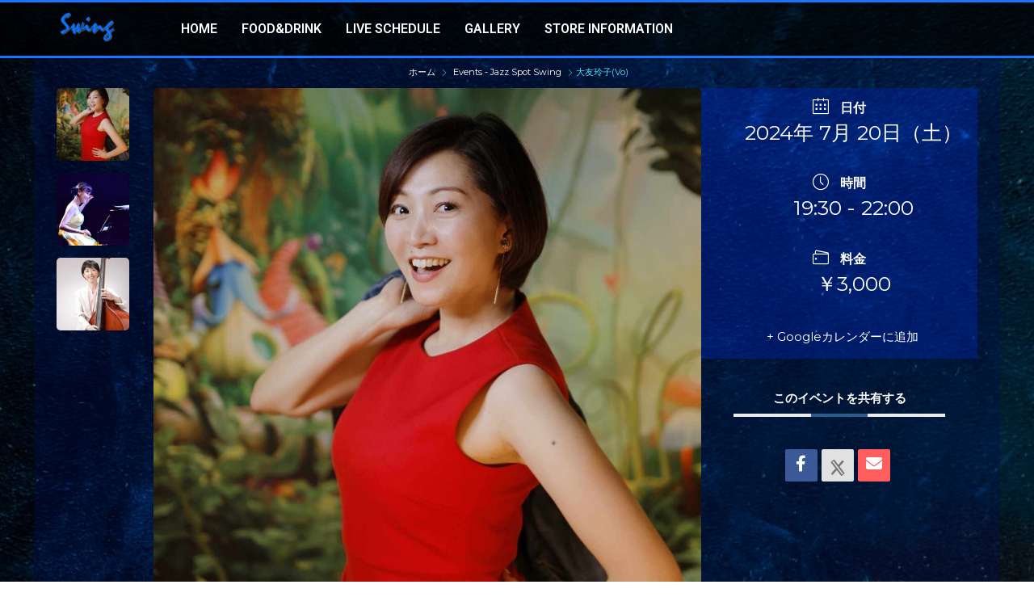

--- FILE ---
content_type: text/css
request_url: http://jazzspotswing.com/wp-content/uploads/elementor/css/global.css?ver=1723722424
body_size: 2565
content:
.elementor-widget-heading .elementor-heading-title{color:var( --e-global-color-primary );font-family:var( --e-global-typography-primary-font-family ), Sans-serif;}.elementor-widget-image .widget-image-caption{color:var( --e-global-color-text );font-family:var( --e-global-typography-text-font-family ), Sans-serif;}.elementor-widget-text-editor{color:var( --e-global-color-text );font-family:var( --e-global-typography-text-font-family ), Sans-serif;}.elementor-widget-text-editor.elementor-drop-cap-view-stacked .elementor-drop-cap{background-color:var( --e-global-color-primary );}.elementor-widget-text-editor.elementor-drop-cap-view-framed .elementor-drop-cap, .elementor-widget-text-editor.elementor-drop-cap-view-default .elementor-drop-cap{color:var( --e-global-color-primary );border-color:var( --e-global-color-primary );}.elementor-widget-button .elementor-button{font-family:var( --e-global-typography-accent-font-family ), Sans-serif;font-weight:var( --e-global-typography-accent-font-weight );background-color:var( --e-global-color-accent );}.elementor-widget-divider{--divider-color:var( --e-global-color-secondary );}.elementor-widget-divider .elementor-divider__text{color:var( --e-global-color-secondary );font-family:var( --e-global-typography-secondary-font-family ), Sans-serif;}.elementor-widget-divider.elementor-view-stacked .elementor-icon{background-color:var( --e-global-color-secondary );}.elementor-widget-divider.elementor-view-framed .elementor-icon, .elementor-widget-divider.elementor-view-default .elementor-icon{color:var( --e-global-color-secondary );border-color:var( --e-global-color-secondary );}.elementor-widget-divider.elementor-view-framed .elementor-icon, .elementor-widget-divider.elementor-view-default .elementor-icon svg{fill:var( --e-global-color-secondary );}.elementor-widget-image-box .elementor-image-box-title{color:var( --e-global-color-primary );font-family:var( --e-global-typography-primary-font-family ), Sans-serif;}.elementor-widget-image-box .elementor-image-box-description{color:var( --e-global-color-text );font-family:var( --e-global-typography-text-font-family ), Sans-serif;}.elementor-widget-icon.elementor-view-stacked .elementor-icon{background-color:var( --e-global-color-primary );}.elementor-widget-icon.elementor-view-framed .elementor-icon, .elementor-widget-icon.elementor-view-default .elementor-icon{color:var( --e-global-color-primary );border-color:var( --e-global-color-primary );}.elementor-widget-icon.elementor-view-framed .elementor-icon, .elementor-widget-icon.elementor-view-default .elementor-icon svg{fill:var( --e-global-color-primary );}.elementor-widget-icon-box.elementor-view-stacked .elementor-icon{background-color:var( --e-global-color-primary );}.elementor-widget-icon-box.elementor-view-framed .elementor-icon, .elementor-widget-icon-box.elementor-view-default .elementor-icon{fill:var( --e-global-color-primary );color:var( --e-global-color-primary );border-color:var( --e-global-color-primary );}.elementor-widget-icon-box .elementor-icon-box-title{color:var( --e-global-color-primary );}.elementor-widget-icon-box .elementor-icon-box-title, .elementor-widget-icon-box .elementor-icon-box-title a{font-family:var( --e-global-typography-primary-font-family ), Sans-serif;}.elementor-widget-icon-box .elementor-icon-box-description{color:var( --e-global-color-text );font-family:var( --e-global-typography-text-font-family ), Sans-serif;}.elementor-widget-star-rating .elementor-star-rating__title{color:var( --e-global-color-text );font-family:var( --e-global-typography-text-font-family ), Sans-serif;}.elementor-widget-image-gallery .gallery-item .gallery-caption{font-family:var( --e-global-typography-accent-font-family ), Sans-serif;font-weight:var( --e-global-typography-accent-font-weight );}.elementor-widget-icon-list .elementor-icon-list-item:not(:last-child):after{border-color:var( --e-global-color-text );}.elementor-widget-icon-list .elementor-icon-list-icon i{color:var( --e-global-color-primary );}.elementor-widget-icon-list .elementor-icon-list-icon svg{fill:var( --e-global-color-primary );}.elementor-widget-icon-list .elementor-icon-list-item > .elementor-icon-list-text, .elementor-widget-icon-list .elementor-icon-list-item > a{font-family:var( --e-global-typography-text-font-family ), Sans-serif;}.elementor-widget-icon-list .elementor-icon-list-text{color:var( --e-global-color-secondary );}.elementor-widget-counter .elementor-counter-number-wrapper{color:var( --e-global-color-primary );font-family:var( --e-global-typography-primary-font-family ), Sans-serif;}.elementor-widget-counter .elementor-counter-title{color:var( --e-global-color-secondary );font-family:var( --e-global-typography-secondary-font-family ), Sans-serif;}.elementor-widget-progress .elementor-progress-wrapper .elementor-progress-bar{background-color:var( --e-global-color-primary );}.elementor-widget-progress .elementor-title{color:var( --e-global-color-primary );font-family:var( --e-global-typography-text-font-family ), Sans-serif;}.elementor-widget-testimonial .elementor-testimonial-content{color:var( --e-global-color-text );font-family:var( --e-global-typography-text-font-family ), Sans-serif;}.elementor-widget-testimonial .elementor-testimonial-name{color:var( --e-global-color-primary );font-family:var( --e-global-typography-primary-font-family ), Sans-serif;}.elementor-widget-testimonial .elementor-testimonial-job{color:var( --e-global-color-secondary );font-family:var( --e-global-typography-secondary-font-family ), Sans-serif;}.elementor-widget-tabs .elementor-tab-title, .elementor-widget-tabs .elementor-tab-title a{color:var( --e-global-color-primary );}.elementor-widget-tabs .elementor-tab-title.elementor-active,
					 .elementor-widget-tabs .elementor-tab-title.elementor-active a{color:var( --e-global-color-accent );}.elementor-widget-tabs .elementor-tab-title{font-family:var( --e-global-typography-primary-font-family ), Sans-serif;}.elementor-widget-tabs .elementor-tab-content{color:var( --e-global-color-text );font-family:var( --e-global-typography-text-font-family ), Sans-serif;}.elementor-widget-accordion .elementor-accordion-icon, .elementor-widget-accordion .elementor-accordion-title{color:var( --e-global-color-primary );}.elementor-widget-accordion .elementor-accordion-icon svg{fill:var( --e-global-color-primary );}.elementor-widget-accordion .elementor-active .elementor-accordion-icon, .elementor-widget-accordion .elementor-active .elementor-accordion-title{color:var( --e-global-color-accent );}.elementor-widget-accordion .elementor-active .elementor-accordion-icon svg{fill:var( --e-global-color-accent );}.elementor-widget-accordion .elementor-accordion-title{font-family:var( --e-global-typography-primary-font-family ), Sans-serif;}.elementor-widget-accordion .elementor-tab-content{color:var( --e-global-color-text );font-family:var( --e-global-typography-text-font-family ), Sans-serif;}.elementor-widget-toggle .elementor-toggle-title, .elementor-widget-toggle .elementor-toggle-icon{color:var( --e-global-color-primary );}.elementor-widget-toggle .elementor-toggle-icon svg{fill:var( --e-global-color-primary );}.elementor-widget-toggle .elementor-tab-title.elementor-active a, .elementor-widget-toggle .elementor-tab-title.elementor-active .elementor-toggle-icon{color:var( --e-global-color-accent );}.elementor-widget-toggle .elementor-toggle-title{font-family:var( --e-global-typography-primary-font-family ), Sans-serif;}.elementor-widget-toggle .elementor-tab-content{color:var( --e-global-color-text );font-family:var( --e-global-typography-text-font-family ), Sans-serif;}.elementor-widget-alert .elementor-alert-title{font-family:var( --e-global-typography-primary-font-family ), Sans-serif;}.elementor-widget-alert .elementor-alert-description{font-family:var( --e-global-typography-text-font-family ), Sans-serif;}.elementor-widget-mec-title .mec-event-title a, .elementor-widget-mec-title .mec-event-title{font-family:var( --e-global-typography-primary-font-family ), Sans-serif;color:var( --e-global-color-primary );}.elementor-widget-mec-title .mec-event-title:hover a, .elementor-widget-mec-title .mec-event-title:hover{color:var( --e-global-color-primary );}.elementor-widget-mec-title .mec-event-title{background:var( --e-global-color-primary );}.elementor-widget-mec-title .mec-event-title:hover{background:var( --e-global-color-primary );}.elementor-widget-mec-address .mec-event-content p{font-family:var( --e-global-typography-primary-font-family ), Sans-serif;color:var( --e-global-color-primary );background:var( --e-global-color-primary );}.elementor-widget-mec-address .mec-event-content p:hover{color:var( --e-global-color-primary );background:var( --e-global-color-primary );}.elementor-widget-mec-location-name .mec-location-name{font-family:var( --e-global-typography-primary-font-family ), Sans-serif;color:var( --e-global-color-primary );background:var( --e-global-color-primary );}.elementor-widget-mec-location-name .mec-location-name:hover{color:var( --e-global-color-primary );background:var( --e-global-color-primary );}.elementor-widget-mec-organizer .mec-organizer-name{font-family:var( --e-global-typography-primary-font-family ), Sans-serif;color:var( --e-global-color-primary );background:var( --e-global-color-primary );}.elementor-widget-mec-organizer .mec-organizer-name:hover{color:var( --e-global-color-primary );background:var( --e-global-color-primary );}.elementor-widget-mec-read-more .mec-booking-button, .elementor-widget-mec-read-more  .mec-mb-button{font-family:var( --e-global-typography-primary-font-family ), Sans-serif;}.elementor-widget-mec-more-info .mec-more-info-button{font-family:var( --e-global-typography-primary-font-family ), Sans-serif;}.elementor-widget-mec-label .mec-event-label{font-family:var( --e-global-typography-primary-font-family ), Sans-serif;color:var( --e-global-color-primary );background:var( --e-global-color-primary );}.elementor-widget-mec-label .mec-event-label:hover{color:var( --e-global-color-primary );background:var( --e-global-color-primary );}.elementor-widget-mec-category .mec-event-category{font-family:var( --e-global-typography-primary-font-family ), Sans-serif;color:var( --e-global-color-primary );background:var( --e-global-color-primary );}.elementor-widget-mec-category .mec-event-category:hover{color:var( --e-global-color-primary );background:var( --e-global-color-primary );}.elementor-widget-mec-social .mec-event-share i, .elementor-widget-mec-social .mec-event-sharing i,.elementor-widget-mec-social .mec-event-share svg, .elementor-widget-mec-social .mec-event-sharing svg{color:var( --e-global-color-primary );}.elementor-widget-mec-social .mec-event-share:hover i, .elementor-widget-mec-social .mec-event-sharing li:hover i,.elementor-widget-mec-social .mec-event-share li:hover svg, .elementor-widget-mec-social .mec-event-sharing li:hover svg{color:var( --e-global-color-primary );}.elementor-widget-mec-social .mec-event-sharing-wrap>li.mec-event-share{background:var( --e-global-color-primary );}.elementor-widget-mec-social .mec-event-sharing-wrap:hover>li.mec-event-share{background:var( --e-global-color-primary );}.elementor-widget-mec-date .mec-event-date{font-family:var( --e-global-typography-primary-font-family ), Sans-serif;color:var( --e-global-color-primary );background:var( --e-global-color-primary );}.elementor-widget-mec-date .mec-event-date:hover{color:var( --e-global-color-primary );background:var( --e-global-color-primary );}.elementor-widget-mec-custom-data .mec-shortcode-designer .mec-event-custom-fields{font-family:var( --e-global-typography-primary-font-family ), Sans-serif;}.elementor-widget-mec-custom-data .mec-shortcode-designer .mec-event-custom-fields .mec-data-fields-tooltip .mec-data-fields-tooltip-box .mec-event-data-field-items li .mec-event-data-field-name{font-family:var( --e-global-typography-primary-font-family ), Sans-serif;}.elementor-widget-mec-custom-data .mec-shortcode-designer .mec-event-custom-fields .mec-data-fields-tooltip .mec-data-fields-tooltip-box .mec-event-data-field-items li .mec-event-data-field-value{font-family:var( --e-global-typography-primary-font-family ), Sans-serif;}.elementor-widget-mec-custom-data .mec-shortcode-designer .mec-event-custom-fields .mec-data-fields-tooltip .mec-data-fields-tooltip-box .mec-event-data-field-items .mec-event-data-field-name{color:var( --e-global-color-primary );}.elementor-widget-mec-custom-data .mec-shortcode-designer .mec-event-custom-fields .mec-data-fields-tooltip .mec-data-fields-tooltip-box .mec-event-data-field-items .mec-event-data-field-name:hover{color:var( --e-global-color-primary );}.elementor-widget-mec-custom-data .mec-shortcode-designer .mec-event-custom-fields .mec-data-fields-tooltip .mec-data-fields-tooltip-box .mec-event-data-field-items .mec-event-data-field-value{color:var( --e-global-color-primary );}.elementor-widget-mec-custom-data .mec-shortcode-designer .mec-event-custom-fields .mec-data-fields-tooltip .mec-data-fields-tooltip-box .mec-event-data-field-items .mec-event-data-field-value:hover{color:var( --e-global-color-primary );}.elementor-widget-mec-custom-data .mec-shortcode-designer .mec-event-custom-fields .mec-data-fields-tooltip::before , .elementor-widget-mec-custom-data .mec-shortcode-designer .mec-event-custom-fields .mec-data-fields-tooltip{background:var( --e-global-color-primary );}.elementor-widget-mec-custom-data .mec-shortcode-designer .mec-event-custom-fields .mec-data-fields-tooltip:hover ,.elementor-widget-mec-custom-data .mec-shortcode-designer .mec-event-custom-fields .mec-data-fields-tooltip:hover::before{background:var( --e-global-color-primary );}.elementor-widget-mec-time .mec-shortcode-designer .mec-event-time, .elementor-widget-mec-time .mec-shortcode-designer .mec-event-time .mec-time-details{font-family:var( --e-global-typography-primary-font-family ), Sans-serif;}.elementor-widget-mec-time .mec-event-time{color:var( --e-global-color-primary );background:var( --e-global-color-primary );}.elementor-widget-mec-time .mec-event-time:hover{color:var( --e-global-color-primary );background:var( --e-global-color-primary );}.elementor-widget-mec-countdown .mec-shortcode-designer .mec-event-countdown .block-w span{font-family:var( --e-global-typography-primary-font-family ), Sans-serif;color:var( --e-global-color-primary );}.elementor-widget-mec-countdown .mec-shortcode-designer .mec-event-countdown .block-w p{font-family:var( --e-global-typography-primary-font-family ), Sans-serif;color:var( --e-global-color-primary );}.elementor-widget-mec-countdown .mec-shortcode-designer .mec-event-countdown{background:var( --e-global-color-primary );}.elementor-widget-mec-countdown .mec-shortcode-designer .mec-event-countdown:hover{background:var( --e-global-color-primary );}.elementor-widget-mec-weekday .mec-event-weekday{font-family:var( --e-global-typography-primary-font-family ), Sans-serif;color:var( --e-global-color-primary );background:var( --e-global-color-primary );}.elementor-widget-mec-weekday .mec-event-weekday:hover{color:var( --e-global-color-primary );background:var( --e-global-color-primary );}.elementor-widget-mec-excerpt .mec-event-excerpt, .elementor-widget-mec-excerpt .mec-event-excerpt *{font-family:var( --e-global-typography-primary-font-family ), Sans-serif;color:var( --e-global-color-primary );background:var( --e-global-color-primary );}.elementor-widget-mec-excerpt .mec-event-excerpt:hover , .elementor-widget-mec-excerpt .mec-event-excerpt:hover *{color:var( --e-global-color-primary );}.elementor-widget-mec-excerpt .mec-event-excerpt:hover, .elementor-widget-mec-excerpt .mec-event-excerpt:hover *{background:var( --e-global-color-primary );}.elementor-widget-mec-av-spot .mec-av-spot-box{font-family:var( --e-global-typography-primary-font-family ), Sans-serif;color:var( --e-global-color-primary );background:var( --e-global-color-primary );}.elementor-widget-mec-av-spot .mec-av-spot-box .mec-av-spot-count{font-family:var( --e-global-typography-primary-font-family ), Sans-serif;color:var( --e-global-color-primary );background:var( --e-global-color-primary );}.elementor-widget-mec-av-spot .mec-av-spot-box:hover{color:var( --e-global-color-primary );background:var( --e-global-color-primary );}.elementor-widget-mec-av-spot .mec-av-spot-box .mec-av-spot-count:hover{color:var( --e-global-color-primary );background:var( --e-global-color-primary );}.elementor-widget-mec-color .mec-event-color{background:var( --e-global-color-primary );}.elementor-widget-mec-color .mec-event-color:hover{background:var( --e-global-color-primary );}.elementor-widget-mec-normallabel .mec-label-normal{font-family:var( --e-global-typography-primary-font-family ), Sans-serif;color:var( --e-global-color-primary );}.elementor-widget-mec-normallabel .mec-label-normal:hover{color:var( --e-global-color-primary );}.elementor-widget-mec-cancellation-reason .mec-cancellation-reason span{font-family:var( --e-global-typography-primary-font-family ), Sans-serif;color:var( --e-global-color-primary );background:var( --e-global-color-primary );}.elementor-widget-mec-cancellation-reason .mec-cancellation-reason span:hover{color:var( --e-global-color-primary );background:var( --e-global-color-primary );}.elementor-widget-mec-localtime .mec-localtime-details span{font-family:var( --e-global-typography-primary-font-family ), Sans-serif;}.elementor-widget-mec-localtime .mec-localtime-details{color:var( --e-global-color-primary );background:var( --e-global-color-primary );}.elementor-widget-mec-localtime .mec-localtime-details i{color:var( --e-global-color-primary );}.elementor-widget-mec-localtime .mec-localtime-details:hover{background:var( --e-global-color-primary );}.elementor-widget-mec-speaker .mec-speaker-name{font-family:var( --e-global-typography-primary-font-family ), Sans-serif;color:var( --e-global-color-primary );background:var( --e-global-color-primary );}.elementor-widget-mec-speaker .mec-speaker-name:hover{color:var( --e-global-color-primary );background:var( --e-global-color-primary );}.elementor-widget-mec-cost .mec-cost{font-family:var( --e-global-typography-primary-font-family ), Sans-serif;color:var( --e-global-color-primary );background:var( --e-global-color-primary );}.elementor-widget-mec-cost .mec-cost:hover{color:var( --e-global-color-primary );background:var( --e-global-color-primary );}.elementor-widget-mec-soldout .mec-event-soldout{font-family:var( --e-global-typography-primary-font-family ), Sans-serif;color:var( --e-global-color-primary );background:var( --e-global-color-primary );}.elementor-widget-mec-soldout .mec-event-soldout:hover{color:var( --e-global-color-primary );background:var( --e-global-color-primary );}.elementor-widget-retina .hfe-retina-image-container .hfe-retina-img{border-color:var( --e-global-color-primary );}.elementor-widget-retina .widget-image-caption{color:var( --e-global-color-text );font-family:var( --e-global-typography-text-font-family ), Sans-serif;}.elementor-widget-copyright .hfe-copyright-wrapper a, .elementor-widget-copyright .hfe-copyright-wrapper{color:var( --e-global-color-text );}.elementor-widget-copyright .hfe-copyright-wrapper, .elementor-widget-copyright .hfe-copyright-wrapper a{font-family:var( --e-global-typography-text-font-family ), Sans-serif;}.elementor-widget-navigation-menu a.hfe-menu-item, .elementor-widget-navigation-menu a.hfe-sub-menu-item{font-family:var( --e-global-typography-primary-font-family ), Sans-serif;}.elementor-widget-navigation-menu .menu-item a.hfe-menu-item, .elementor-widget-navigation-menu .sub-menu a.hfe-sub-menu-item{color:var( --e-global-color-text );}.elementor-widget-navigation-menu .menu-item a.hfe-menu-item:hover,
								.elementor-widget-navigation-menu .sub-menu a.hfe-sub-menu-item:hover,
								.elementor-widget-navigation-menu .menu-item.current-menu-item a.hfe-menu-item,
								.elementor-widget-navigation-menu .menu-item a.hfe-menu-item.highlighted,
								.elementor-widget-navigation-menu .menu-item a.hfe-menu-item:focus{color:var( --e-global-color-accent );}.elementor-widget-navigation-menu .hfe-nav-menu-layout:not(.hfe-pointer__framed) .menu-item.parent a.hfe-menu-item:before,
								.elementor-widget-navigation-menu .hfe-nav-menu-layout:not(.hfe-pointer__framed) .menu-item.parent a.hfe-menu-item:after{background-color:var( --e-global-color-accent );}.elementor-widget-navigation-menu .hfe-nav-menu-layout:not(.hfe-pointer__framed) .menu-item.parent .sub-menu .hfe-has-submenu-container a:after{background-color:var( --e-global-color-accent );}.elementor-widget-navigation-menu .hfe-pointer__framed .menu-item.parent a.hfe-menu-item:before,
								.elementor-widget-navigation-menu .hfe-pointer__framed .menu-item.parent a.hfe-menu-item:after{border-color:var( --e-global-color-accent );}
							.elementor-widget-navigation-menu .sub-menu li a.hfe-sub-menu-item,
							.elementor-widget-navigation-menu nav.hfe-dropdown li a.hfe-sub-menu-item,
							.elementor-widget-navigation-menu nav.hfe-dropdown li a.hfe-menu-item,
							.elementor-widget-navigation-menu nav.hfe-dropdown-expandible li a.hfe-menu-item,
							.elementor-widget-navigation-menu nav.hfe-dropdown-expandible li a.hfe-sub-menu-item{font-family:var( --e-global-typography-accent-font-family ), Sans-serif;font-weight:var( --e-global-typography-accent-font-weight );}.elementor-widget-navigation-menu .menu-item a.hfe-menu-item.elementor-button{font-family:var( --e-global-typography-accent-font-family ), Sans-serif;font-weight:var( --e-global-typography-accent-font-weight );background-color:var( --e-global-color-accent );}.elementor-widget-navigation-menu .menu-item a.hfe-menu-item.elementor-button:hover{background-color:var( --e-global-color-accent );}.elementor-widget-page-title .elementor-heading-title, .elementor-widget-page-title .hfe-page-title a{font-family:var( --e-global-typography-primary-font-family ), Sans-serif;color:var( --e-global-color-primary );}.elementor-widget-page-title .hfe-page-title-icon i{color:var( --e-global-color-primary );}.elementor-widget-page-title .hfe-page-title-icon svg{fill:var( --e-global-color-primary );}.elementor-widget-hfe-site-title .elementor-heading-title, .elementor-widget-hfe-site-title .hfe-heading a{font-family:var( --e-global-typography-primary-font-family ), Sans-serif;}.elementor-widget-hfe-site-title .hfe-heading-text{color:var( --e-global-color-primary );}.elementor-widget-hfe-site-title .hfe-icon i{color:var( --e-global-color-primary );}.elementor-widget-hfe-site-title .hfe-icon svg{fill:var( --e-global-color-primary );}.elementor-widget-hfe-site-tagline .hfe-site-tagline{font-family:var( --e-global-typography-secondary-font-family ), Sans-serif;color:var( --e-global-color-secondary );}.elementor-widget-hfe-site-tagline .hfe-icon i{color:var( --e-global-color-primary );}.elementor-widget-hfe-site-tagline .hfe-icon svg{fill:var( --e-global-color-primary );}.elementor-widget-site-logo .hfe-site-logo-container .hfe-site-logo-img{border-color:var( --e-global-color-primary );}.elementor-widget-site-logo .widget-image-caption{color:var( --e-global-color-text );font-family:var( --e-global-typography-text-font-family ), Sans-serif;}.elementor-widget-hfe-search-button input[type="search"].hfe-search-form__input,.elementor-widget-hfe-search-button .hfe-search-icon-toggle{font-family:var( --e-global-typography-primary-font-family ), Sans-serif;}.elementor-widget-hfe-search-button .hfe-search-form__input{color:var( --e-global-color-text );}.elementor-widget-hfe-search-button .hfe-search-form__input::placeholder{color:var( --e-global-color-text );}.elementor-widget-hfe-search-button .hfe-search-form__container, .elementor-widget-hfe-search-button .hfe-search-icon-toggle .hfe-search-form__input,.elementor-widget-hfe-search-button .hfe-input-focus .hfe-search-icon-toggle .hfe-search-form__input{border-color:var( --e-global-color-primary );}.elementor-widget-hfe-search-button .hfe-search-form__input:focus::placeholder{color:var( --e-global-color-text );}.elementor-widget-hfe-search-button .hfe-search-form__container button#clear-with-button,
					.elementor-widget-hfe-search-button .hfe-search-form__container button#clear,
					.elementor-widget-hfe-search-button .hfe-search-icon-toggle button#clear{color:var( --e-global-color-text );}.elementor-widget-text-path{font-family:var( --e-global-typography-text-font-family ), Sans-serif;}

--- FILE ---
content_type: text/css
request_url: http://jazzspotswing.com/wp-content/uploads/elementor/css/post-1243.css?ver=1723722424
body_size: 824
content:
.elementor-1243 .elementor-element.elementor-element-8a85690{--display:flex;--flex-direction:row;--container-widget-width:initial;--container-widget-height:100%;--container-widget-flex-grow:1;--container-widget-align-self:stretch;--gap:0px 0px;--flex-wrap:wrap;--background-transition:0.3s;--overlay-opacity:0.75;}.elementor-1243 .elementor-element.elementor-element-8a85690:not(.elementor-motion-effects-element-type-background), .elementor-1243 .elementor-element.elementor-element-8a85690 > .elementor-motion-effects-container > .elementor-motion-effects-layer{background-color:#DBF2FF;background-image:url("https://jazzspotswing.com/wp-content/uploads/2024/01/top-スライダー-1.jpg");background-position:0px 347px;}.elementor-1243 .elementor-element.elementor-element-8a85690::before, .elementor-1243 .elementor-element.elementor-element-8a85690 > .elementor-background-video-container::before, .elementor-1243 .elementor-element.elementor-element-8a85690 > .e-con-inner > .elementor-background-video-container::before, .elementor-1243 .elementor-element.elementor-element-8a85690 > .elementor-background-slideshow::before, .elementor-1243 .elementor-element.elementor-element-8a85690 > .e-con-inner > .elementor-background-slideshow::before, .elementor-1243 .elementor-element.elementor-element-8a85690 > .elementor-motion-effects-container > .elementor-motion-effects-layer::before{--background-overlay:'';background-color:#000000FC;}.elementor-1243 .elementor-element.elementor-element-8a85690, .elementor-1243 .elementor-element.elementor-element-8a85690::before{--border-transition:0.3s;}.elementor-1243 .elementor-element.elementor-element-14e6958{--display:flex;--flex-direction:column;--container-widget-width:100%;--container-widget-height:initial;--container-widget-flex-grow:0;--container-widget-align-self:initial;--background-transition:0.3s;}.elementor-1243 .elementor-element.elementor-element-6c7777e{color:#FFFFFF;}.elementor-1243 .elementor-element.elementor-element-3ad9708{--display:flex;--flex-direction:column;--container-widget-width:100%;--container-widget-height:initial;--container-widget-flex-grow:0;--container-widget-align-self:initial;--background-transition:0.3s;}.elementor-1243 .elementor-element.elementor-element-125ba68{color:#FFFFFF;}.elementor-1243 .elementor-element.elementor-element-777b80b{--display:flex;--flex-direction:column;--container-widget-width:100%;--container-widget-height:initial;--container-widget-flex-grow:0;--container-widget-align-self:initial;--background-transition:0.3s;}.elementor-1243 .elementor-element.elementor-element-695a421{color:#FFFFFF;}.elementor-1243 .elementor-element.elementor-element-759b3ad{--display:flex;--flex-direction:column;--container-widget-width:100%;--container-widget-height:initial;--container-widget-flex-grow:0;--container-widget-align-self:initial;--background-transition:0.3s;}.elementor-1243 .elementor-element.elementor-element-4fffdca .hfe-copyright-wrapper a, .elementor-1243 .elementor-element.elementor-element-4fffdca .hfe-copyright-wrapper{color:#FFFFFF;}.elementor-1243 .elementor-element.elementor-element-4fffdca.elementor-element{--align-self:center;}@media(min-width:768px){.elementor-1243 .elementor-element.elementor-element-14e6958{--width:33.3333%;}.elementor-1243 .elementor-element.elementor-element-3ad9708{--width:33.3333%;}.elementor-1243 .elementor-element.elementor-element-777b80b{--width:33.3333%;}.elementor-1243 .elementor-element.elementor-element-759b3ad{--width:100%;}}@media(max-width:1024px){.elementor-1243 .elementor-element.elementor-element-8a85690:not(.elementor-motion-effects-element-type-background), .elementor-1243 .elementor-element.elementor-element-8a85690 > .elementor-motion-effects-container > .elementor-motion-effects-layer{background-position:0px 0px;}}@media(max-width:767px){.elementor-1243 .elementor-element.elementor-element-8a85690:not(.elementor-motion-effects-element-type-background), .elementor-1243 .elementor-element.elementor-element-8a85690 > .elementor-motion-effects-container > .elementor-motion-effects-layer{background-position:0px 0px;}.elementor-1243 .elementor-element.elementor-element-8a85690{--padding-block-start:5px;--padding-block-end:5px;--padding-inline-start:5px;--padding-inline-end:5px;}.elementor-1243 .elementor-element.elementor-element-14e6958{--padding-block-start:0px;--padding-block-end:0px;--padding-inline-start:0px;--padding-inline-end:0px;}.elementor-1243 .elementor-element.elementor-element-6c7777e > .elementor-widget-container{padding:0px 0px 0px 0px;}.elementor-1243 .elementor-element.elementor-element-3ad9708{--padding-block-start:0px;--padding-block-end:0px;--padding-inline-start:0px;--padding-inline-end:0px;}.elementor-1243 .elementor-element.elementor-element-125ba68 > .elementor-widget-container{padding:0px 0px 0px 0px;}.elementor-1243 .elementor-element.elementor-element-777b80b{--padding-block-start:0px;--padding-block-end:0px;--padding-inline-start:0px;--padding-inline-end:0px;}.elementor-1243 .elementor-element.elementor-element-695a421 > .elementor-widget-container{padding:0px 0px 0px 0px;}}

--- FILE ---
content_type: text/css
request_url: http://jazzspotswing.com/wp-content/uploads/elementor/css/post-477.css?ver=1723722424
body_size: 725
content:
.elementor-477 .elementor-element.elementor-element-d35e752{--display:flex;--flex-direction:row;--container-widget-width:initial;--container-widget-height:100%;--container-widget-flex-grow:1;--container-widget-align-self:stretch;--gap:0px 0px;--background-transition:0.3s;}.elementor-477 .elementor-element.elementor-element-fb11198{--display:flex;--flex-direction:column;--container-widget-width:100%;--container-widget-height:initial;--container-widget-flex-grow:0;--container-widget-align-self:initial;--background-transition:0.3s;}body .elementor-477 .elementor-element.elementor-element-532ff85 .mec-booking-form-container,body .mec-single-event .mec-event-ticket-name,body .mec-single-event .mec-event-ticket-description,body .mec-single-event .mec-event-ticket-available,body .elementor-477 .elementor-element.elementor-element-532ff85 .mec-booking-form-container ul.mec-book-tickets-container li.mec-book-ticket-container label,body .elementor-477 .elementor-element.elementor-element-532ff85 .mec-booking-form-container label{color:#424242 !important;}body .elementor-477 .elementor-element.elementor-element-532ff85 .mec-booking-form-container{width:100% !important;}body .elementor-477 .elementor-element.elementor-element-532ff85 .mec-booking-form-container > h4{color:#424242 !important;width:100%  !important;}body .elementor-477 .elementor-element.elementor-element-532ff85 .mec-booking-form-container > h4:before{border-color:#424242 !important;}body .elementor-477 .elementor-element.elementor-element-532ff85 .mec-booking-form-container .mec-ticket-detail, body .elementor-477 .elementor-element.elementor-element-532ff85 .mec-booking-form-container .mec-ticket-detail .mec-ticket-name, body .elementor-477 .elementor-element.elementor-element-532ff85 .mec-booking-form-container .mec-ticket-detail .mec-ticket-price-wrapper .mec-ticket-price-label, body .elementor-477 .elementor-element.elementor-element-532ff85 .mec-booking-form-container .mec-ticket-detail .mec-ticket-price-wrapper .mec-ticket-price{color:#424242 !important;}body .elementor-477 .elementor-element.elementor-element-532ff85 .mec-booking-form-container .mec-ticket-detail{width:100%  !important;}body .elementor-477 .elementor-element.elementor-element-532ff85 .mec-booking-form-container ul.mec-book-tickets-container li.mec-book-ticket-container label,body .elementor-477 .elementor-element.elementor-element-532ff85 .mec-booking-form-container label,body .mec-single-event .mec-booking label,body .elementor-477 .elementor-element.elementor-element-532ff85 .mec-booking-form-container .mec-ticket-variation-name{color:#424242 !important;}body .elementor-477 .elementor-element.elementor-element-532ff85 .mec-booking-form-container ul.mec-book-tickets-container li .mec-book-reg-field-checkbox label:not(:first-child),body .elementor-477 .elementor-element.elementor-element-532ff85 .mec-booking-form-container ul.mec-book-tickets-container li .mec-book-reg-field-radio label:not(:first-child){color:#424242 !important;}body .elementor-477 .elementor-element.elementor-element-532ff85 .mec-booking-form-container ul.mec-book-tickets-container li .mec-book-reg-field-p p{color:#424242 !important;}body .elementor-477 .elementor-element.elementor-element-532ff85 .mec-booking-form-container input[type=date],body .elementor-477 .elementor-element.elementor-element-532ff85 .mec-booking-form-container input[type=email],body .elementor-477 .elementor-element.elementor-element-532ff85 .mec-booking-form-container input[type=number],body .elementor-477 .elementor-element.elementor-element-532ff85 .mec-booking-form-container input[type=password],body .elementor-477 .elementor-element.elementor-element-532ff85 .mec-booking-form-container input[type=tel],body .elementor-477 .elementor-element.elementor-element-532ff85 .mec-booking-form-container input[type=text],body .elementor-477 .elementor-element.elementor-element-532ff85 .mec-booking-form-container select,body .elementor-477 .elementor-element.elementor-element-532ff85 .mec-booking-form-container textarea,body .elementor-477 .elementor-element.elementor-element-532ff85 .mec-booking-form-container textarea,body .elementor-477 .elementor-element.elementor-element-532ff85 .mec-booking-form-container ul.mec-book-tickets-container li > input,body .elementor-477 .elementor-element.elementor-element-532ff85 .mec-booking-form-container ul.mec-book-tickets-container li span.mec-field-wrapper,body .elementor-477 .elementor-element.elementor-element-532ff85 .mec-booking-form-container ul.mec-book-tickets-container li > input[type=date],body .elementor-477 .elementor-element.elementor-element-532ff85 .mec-booking-form-container ul.mec-book-tickets-container li > input[type=email],body .elementor-477 .elementor-element.elementor-element-532ff85 .mec-booking-form-container ul.mec-book-tickets-container li > input[type=number],body .elementor-477 .elementor-element.elementor-element-532ff85 .mec-booking-form-container ul.mec-book-tickets-container li > input[type=password],body .elementor-477 .elementor-element.elementor-element-532ff85 .mec-booking-form-container ul.mec-book-tickets-container li > input[type=tel],body .elementor-477 .elementor-element.elementor-element-532ff85 .mec-booking-form-container ul.mec-book-tickets-container li > input[type=text],body .elementor-477 .elementor-element.elementor-element-532ff85 .mec-booking-form-container ul.mec-book-tickets-container li > textarea,body .elementor-477 .elementor-element.elementor-element-532ff85 .mec-booking-form-container ul.mec-book-tickets-container li > select{color:#424242;width:100%;}body .elementor-477 .elementor-element.elementor-element-532ff85 .mec-booking-form-container input::placeholder,body .elementor-477 .elementor-element.elementor-element-532ff85 .mec-booking-form-container textarea::placeholder{color:#424242;}body .mec-single-event li.mec-book-ticket-container input, body .mec-single-event li.mec-book-ticket-container select{max-height:46px !important;}

--- FILE ---
content_type: text/css
request_url: http://jazzspotswing.com/wp-content/uploads/so-css/so-css-hello-elementor.css?ver=1705120139
body_size: 560
content:
/* メモ */

/* スケジュール一覧検索枠透明化 */

#mec_search_form_609.mec-search-form.mec-totalcal-box {
  border-style: hidden;
  background-color: #00000000;
}

/* スケジュール一覧検索年月配色 */

.mec-month-divider span {
  color: #ffffff;
}

/* 予約ボタン 枠削除 */

.mec-single-event .mec-frontbox {
  border-style: hidden;
}

/* ライブページ パンくず　配色 */

.mec-breadcrumbs .mec-current {
  color: #4FE1FF;
}

/* ライブページ パンくず　枠削除 */

.mec-wrap * {
  border-style: hidden;
}

--- FILE ---
content_type: text/css
request_url: http://jazzspotswing.com/wp-content/uploads/elementor/css/post-399.css?ver=1723722424
body_size: 1628
content:
.elementor-399 .elementor-element.elementor-element-7d334b6{--display:flex;--flex-direction:column;--container-widget-width:100%;--container-widget-height:initial;--container-widget-flex-grow:0;--container-widget-align-self:initial;--background-transition:0.3s;--padding-block-start:0px;--padding-block-end:0px;--padding-inline-start:0px;--padding-inline-end:0px;}.elementor-399 .elementor-element.elementor-element-7d334b6:not(.elementor-motion-effects-element-type-background), .elementor-399 .elementor-element.elementor-element-7d334b6 > .elementor-motion-effects-container > .elementor-motion-effects-layer{background-color:#00105059;}.elementor-399 .elementor-element.elementor-element-7d334b6, .elementor-399 .elementor-element.elementor-element-7d334b6::before{--border-transition:0.3s;}.elementor-399 .elementor-element.elementor-element-9e9e057{--display:flex;--background-transition:0.3s;--padding-block-start:0px;--padding-block-end:0px;--padding-inline-start:0px;--padding-inline-end:0px;}.elementor-399 .elementor-element.elementor-element-9e9e057, .elementor-399 .elementor-element.elementor-element-9e9e057::before{--border-transition:0.3s;}.elementor-399 .elementor-element.elementor-element-94b3dc0 > .elementor-widget-container{margin:0px 0px -27px 0px;padding:0px 0px 0px 0px;}.elementor-399 .elementor-element.elementor-element-94b3dc0.elementor-element{--align-self:center;}.elementor-399 .elementor-element.elementor-element-340718f{--display:flex;--flex-direction:row;--container-widget-width:initial;--container-widget-height:100%;--container-widget-flex-grow:1;--container-widget-align-self:stretch;--gap:0px 0px;--background-transition:0.3s;--padding-block-start:0px;--padding-block-end:0px;--padding-inline-start:0px;--padding-inline-end:0px;}.elementor-399 .elementor-element.elementor-element-340718f:not(.elementor-motion-effects-element-type-background), .elementor-399 .elementor-element.elementor-element-340718f > .elementor-motion-effects-container > .elementor-motion-effects-layer{background-color:#00105059;}.elementor-399 .elementor-element.elementor-element-340718f, .elementor-399 .elementor-element.elementor-element-340718f::before{--border-transition:0.3s;}.elementor-399 .elementor-element.elementor-element-adea502{--display:flex;--flex-direction:column;--container-widget-width:100%;--container-widget-height:initial;--container-widget-flex-grow:0;--container-widget-align-self:initial;--background-transition:0.3s;--padding-block-start:0px;--padding-block-end:0px;--padding-inline-start:0px;--padding-inline-end:0px;}.elementor-399 .elementor-element.elementor-element-adea502, .elementor-399 .elementor-element.elementor-element-adea502::before{--border-transition:0.3s;}.elementor-399 .elementor-element.elementor-element-adea502.e-con{--flex-grow:0;--flex-shrink:0;}.elementor-399 .elementor-element.elementor-element-0f28338.elementor-element{--align-self:center;}.elementor-399 .elementor-element.elementor-element-65c0a19 .mec-single-title{color:#FFFFFF;text-align:center;}.elementor-399 .elementor-element.elementor-element-65c0a19 > .elementor-widget-container{padding:20px 0px 0px 0px;}.elementor-399 .elementor-element.elementor-element-375f946 .mec-speaker-name{font-family:"Roboto", Sans-serif;font-size:25px;font-weight:600;text-align:center;display:inherit;color:#FFFFFF;background:rgba(255,255,255,0);margin:0px 0px 0px 0px;}.elementor-399 .elementor-element.elementor-element-375f946 .mec-speaker-name:hover{color:#FFFFFF;background:rgba(255,255,255,0);}.elementor-399 .elementor-element.elementor-element-d04b798{--divider-border-style:solid;--divider-color:#FFFFFF;--divider-border-width:1px;}.elementor-399 .elementor-element.elementor-element-d04b798 .elementor-divider-separator{width:100%;}.elementor-399 .elementor-element.elementor-element-d04b798 .elementor-divider{padding-top:15px;padding-bottom:15px;}.elementor-399 .elementor-element.elementor-element-b71d666 .mec-events-content, .elementor-399 .elementor-element.elementor-element-b71d666 .mec-events-content p{color:#FFFFFF !important;}.elementor-399 .elementor-element.elementor-element-3409e55{--display:flex;--flex-direction:column;--container-widget-width:100%;--container-widget-height:initial;--container-widget-flex-grow:0;--container-widget-align-self:initial;--background-transition:0.3s;--padding-block-start:0px;--padding-block-end:0px;--padding-inline-start:0px;--padding-inline-end:0px;}.elementor-399 .elementor-element.elementor-element-3409e55, .elementor-399 .elementor-element.elementor-element-3409e55::before{--border-transition:0.3s;}.elementor-399 .elementor-element.elementor-element-8eafce3{--display:flex;--background-transition:0.3s;--padding-block-start:0px;--padding-block-end:0px;--padding-inline-start:0px;--padding-inline-end:0px;}.elementor-399 .elementor-element.elementor-element-8eafce3:not(.elementor-motion-effects-element-type-background), .elementor-399 .elementor-element.elementor-element-8eafce3 > .elementor-motion-effects-container > .elementor-motion-effects-layer{background-color:#0033FF40;}.elementor-399 .elementor-element.elementor-element-8eafce3, .elementor-399 .elementor-element.elementor-element-8eafce3::before{--border-transition:0.3s;}.elementor-399 .elementor-element.elementor-element-bc83485 .mec-single-event-date{text-align:center;}.elementor-399 .elementor-element.elementor-element-bc83485 .mec-single-event-date .mec-date{color:#FCFCFC;}.elementor-399 .elementor-element.elementor-element-bc83485 .mec-single-event-date i:before{font-size:20px;color:#FFFFFF;}.elementor-399 .elementor-element.elementor-element-bc83485 .mec-single-event-date span{font-size:25px;color:#FFFFFF;}.elementor-399 .elementor-element.elementor-element-bc83485{width:var( --container-widget-width, 108.458% );max-width:108.458%;--container-widget-width:108.458%;--container-widget-flex-grow:0;}.elementor-399 .elementor-element.elementor-element-bc83485.elementor-element{--align-self:flex-start;--flex-grow:0;--flex-shrink:0;}.elementor-399 .elementor-element.elementor-element-ec8705a .mec-single-event-time{text-align:center;}.elementor-399 .elementor-element.elementor-element-ec8705a .mec-single-event-time .mec-time{color:#FFFFFF;}.elementor-399 .elementor-element.elementor-element-ec8705a .mec-single-event-time i:before{font-size:20px;color:#FFFFFF;}.elementor-399 .elementor-element.elementor-element-ec8705a .mec-single-event-time .mec-events-abbr{font-size:25px;color:#FFFFFF;}.elementor-399 .elementor-element.elementor-element-ec8705a{width:var( --container-widget-width, 108.458% );max-width:108.458%;--container-widget-width:108.458%;--container-widget-flex-grow:0;}.elementor-399 .elementor-element.elementor-element-ec8705a.elementor-element{--align-self:flex-start;--flex-grow:0;--flex-shrink:0;}.elementor-399 .elementor-element.elementor-element-798965e .mec-event-cost{text-align:center;}.elementor-399 .elementor-element.elementor-element-798965e .mec-event-cost .mec-cost{color:#FFFFFF;}.elementor-399 .elementor-element.elementor-element-798965e .mec-event-cost i:before{font-size:20px;color:#FFFFFF;}.elementor-399 .elementor-element.elementor-element-798965e .mec-event-cost .mec-events-event-cost{font-size:25px;color:#FFFFFF;}.elementor-399 .elementor-element.elementor-element-798965e{width:var( --container-widget-width, 108.458% );max-width:108.458%;--container-widget-width:108.458%;--container-widget-flex-grow:0;}.elementor-399 .elementor-element.elementor-element-798965e.elementor-element{--align-self:flex-start;--flex-grow:0;--flex-shrink:0;}.elementor-399 .elementor-element.elementor-element-62ba7a6 .mec-reg-btn.mec-frontbox{background:#6B141400;padding:5px 0px 5px 0px;margin:0px 120px 0px 120px;box-shadow:0px 0px 0px 0px rgba(0,0,0,0.5);}.elementor-399 .elementor-element.elementor-element-62ba7a6 .mec-reg-btn.mec-frontbox .mec-booking-button{font-size:25px;word-spacing:0px;}.elementor-399 .elementor-element.elementor-element-fe01e0c .mec-frontbox{background:#A2929200;}.elementor-399 .elementor-element.elementor-element-fe01e0c .mec-events-button{color:#FFFFFF;background:#CFCFCF00;}.elementor-399 .elementor-element.elementor-element-fe01e0c .mec-event-exporting .mec-export-details ul li{display:solid;}.elementor-399 .elementor-element.elementor-element-fe01e0c > .elementor-widget-container{margin:-40px 0px -70px 0px;}.elementor-399 .elementor-element.elementor-element-4d1d6d7 .mec-social-single{display:block !important;text-align:center;color:#FFFFFF;}.elementor-399 .elementor-element.elementor-element-4d1d6d7 .mec-social-single:before{left:calc(50% - 35px);margin:0;}.elementor-399 .elementor-element.elementor-element-4d1d6d7 .mec-event-social{background:#00000000;}.elementor-399 .elementor-element.elementor-element-4d1d6d7 .mec-event-social li.mec-event-social-icon a i{font-size:20px;}.mec-events-meta-group-booking .mec-booking h4,
					 .elementor-399 .elementor-element.elementor-element-849f18b .mec-events-meta-group-booking form>h4{display:block !important;}.mec-events-meta-group-booking .mec-booking h4,
					.elementor-399 .elementor-element.elementor-element-849f18b .mec-events-meta-group-booking form>h4{text-align:center;}.mec-events-meta-group-booking .mec-booking h4:before,
					.elementor-399 .elementor-element.elementor-element-849f18b .mec-events-meta-group-booking form>h4:before{left:calc(50% - 35px);margin:0;}.elementor-399 .elementor-element.elementor-element-dfd24ec{--display:flex;--flex-direction:column;--container-widget-width:100%;--container-widget-height:initial;--container-widget-flex-grow:0;--container-widget-align-self:initial;--background-transition:0.3s;--padding-block-start:-1px;--padding-block-end:-1px;--padding-inline-start:-1px;--padding-inline-end:-1px;}.elementor-399 .elementor-element.elementor-element-dfd24ec, .elementor-399 .elementor-element.elementor-element-dfd24ec::before{--border-transition:0.3s;}.elementor-399 .elementor-element.elementor-element-b4fdd6f{--display:flex;--background-transition:0.3s;--padding-block-start:0px;--padding-block-end:0px;--padding-inline-start:0px;--padding-inline-end:0px;}.elementor-399 .elementor-element.elementor-element-b4fdd6f:not(.elementor-motion-effects-element-type-background), .elementor-399 .elementor-element.elementor-element-b4fdd6f > .elementor-motion-effects-container > .elementor-motion-effects-layer{background-color:#00105059;}.elementor-399 .elementor-element.elementor-element-b4fdd6f, .elementor-399 .elementor-element.elementor-element-b4fdd6f::before{--border-transition:0.3s;}.elementor-399 .elementor-element.elementor-element-237fca2 .mec-next-previous-events ul li{display:solid;}@media(max-width:767px){.elementor-399 .elementor-element.elementor-element-62ba7a6 .mec-reg-btn.mec-frontbox{padding:0px 0px 0px 0px;margin:0px 120px 0px 120px;}.elementor-399 .elementor-element.elementor-element-62ba7a6 .mec-reg-btn.mec-frontbox .mec-booking-button{font-size:20px;}}@media(min-width:768px){.elementor-399 .elementor-element.elementor-element-adea502{--width:70%;}.elementor-399 .elementor-element.elementor-element-3409e55{--width:30%;}}